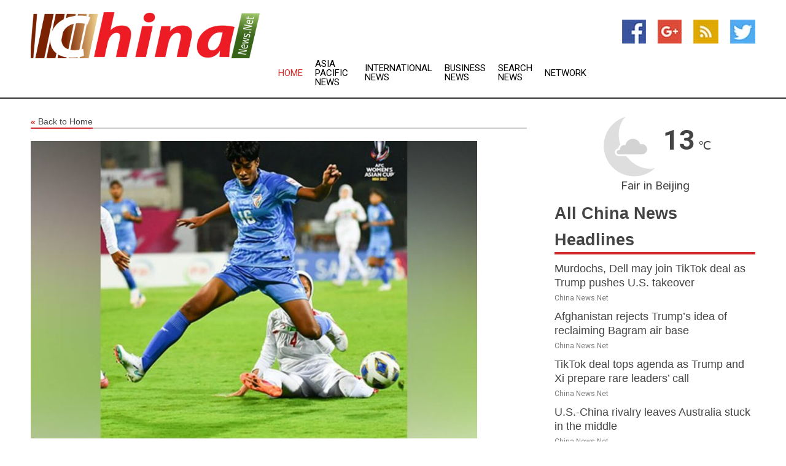

--- FILE ---
content_type: text/html; charset=utf-8
request_url: https://www.chinanews.net/news/272216407/afc-women-asia-cup-india-held-by-gritty-iran
body_size: 13420
content:
<!doctype html>
<html lang="en">
<head>
    <meta name="Powered By" content="Kreatio Platform" />
  <link rel="canonical" href="https://www.chinanews.net/news/272216407/afc-women-asia-cup-india-held-by-gritty-iran"/>
  <meta charset="utf-8"/>
  <meta http-equiv="X-UA-Compatible" content="IE=edge"/>
  <meta name="viewport" content="width=device-width, initial-scale=1, maximum-scale=1, user-scalable=no"/>
    <title>AFC Women's Asia Cup: India held by gritty Iran</title>
  <meta name="title" content="AFC Women's Asia Cup: India held by gritty Iran">
  <meta name="description" content="Iran held India to a 0-0 draw in their AFC Women Asian Cup India 2022 Group A clash at the DY Patil Stadium on Thursday."/>
  <meta name="keywords" content="Beijing News, india had, denied, ball into, kalyan, cross, women, first, but the, delightful cross"/>
  <meta name="news_keywords" content="china, news, headlines, country, peoples daily, daily, chinese, inside, sports, government, online, tourism, air china, shandong airlines, map of china, newspapers" />
  <meta name="robots" content="index, follow" />
  <meta name="revisit-after" content="1 Day" />
  <meta property="og:title" content="AFC Women's Asia Cup: India held by gritty Iran" />
  <meta property="og:site_name" content="China News" />
  <meta property="og:url" content="https://www.chinanews.net/news/272216407/afc-women-asia-cup-india-held-by-gritty-iran" />
  <meta property="og:description" content="Iran held India to a 0-0 draw in their AFC Women Asian Cup India 2022 Group A clash at the DY Patil Stadium on Thursday."/>
  <meta property="og:image" content="https://image.chitra.live/api/v1/wps/5eef671/69ae5769-0fb2-4cc1-bb5c-378372d6c9ac/0/ani1642702353-600x315.jpg" />
  <meta property="og:type" content="article" />
  <meta property="og:locale" content="en_US" />
  <meta name="twitter:card" content="summary_large_image" />
  <meta name="twitter:site" content="@China News" />
  <meta name="twitter:title" content="AFC Women's Asia Cup: India held by gritty Iran" />
  <meta name="twitter:description" content="Iran held India to a 0-0 draw in their AFC Women Asian Cup India 2022 Group A clash at the DY Patil Stadium on Thursday."/>
  <meta name="twitter:image" content="https://image.chitra.live/api/v1/wps/5eef671/69ae5769-0fb2-4cc1-bb5c-378372d6c9ac/0/ani1642702353-600x315.jpg" />

  <link rel="shortcut icon" href="https://assets.kreatio.net/web/newsnet/favicons/favicon.ico"/>
  <link rel="stylesheet" type="text/css" href="https://assets.kreatio.net/web/newsnet/css/foundation.min.css">
  <link rel="stylesheet" type="text/css" href="https://assets.kreatio.net/web/newsnet/css/red_style.css">
  <link rel="stylesheet" type="text/css" href="https://cdnjs.cloudflare.com/ajax/libs/font-awesome/4.6.3//css/font-awesome.css">
  <script src="https://assets.kreatio.net/web/newsnet/js/app.js"></script>
  <link rel="stylesheet" href="https://cdnjs.cloudflare.com/ajax/libs/tinymce/6.8.2/skins/ui/oxide/skin.min.css">
  <script async src='https://securepubads.g.doubleclick.net/tag/js/gpt.js'></script>
  <script src='https://www.google.com/recaptcha/api.js'></script>
  <script>window.googletag = window.googletag || {cmd: []};
  googletag.cmd.push(function () {
      googletag.defineSlot('/21806386006/Bigpond_TOP/uaenews.net', [[970, 250], [728, 90], [970, 90]], 'div-gpt-ad-3852326-1')
          .addService(googletag.pubads());
      googletag.defineSlot('/21806386006/Bigpond_TOP/uaenews.net', [[300, 250], [300, 600], [160, 600], [120, 600], [320, 50]], 'div-gpt-ad-3852326-2')
          .addService(googletag.pubads());
      googletag.defineOutOfPageSlot('/21806386006/Bigpond_TOP/uaenews.net', 'div-gpt-ad-3852326-3')
          .addService(googletag.pubads());
      googletag.defineSlot('/21806386006/Bigpond_TOP/uaenews.net', [[1, 1]], 'div-gpt-ad-3852326-4')
          .addService(googletag.pubads());

      googletag.pubads().enableSingleRequest();
      googletag.pubads().collapseEmptyDivs();
      googletag.pubads().setCentering(true);
      googletag.enableServices();
  });</script>
  <script async src="https://paht.tech/c/uaenews.net.js"></script>

  <script type="text/javascript">
      window._mNHandle = window._mNHandle || {};
      window._mNHandle.queue = window._mNHandle.queue || [];
      medianet_versionId = "3121199";
  </script>
    <!-- taboola-->
    <script type="text/javascript">
        window._taboola = window._taboola || [];
        _taboola.push({article: 'auto'});
        !function (e, f, u, i) {
            if (!document.getElementById(i)) {
                e.async = 1;
                e.src = u;
                e.id = i;
                f.parentNode.insertBefore(e, f);
            }
        }(document.createElement('script'),
            document.getElementsByTagName('script')[0],
            '//cdn.taboola.com/libtrc/newsnet-network/loader.js',
            'tb_loader_script');
        if (window.performance && typeof window.performance.mark == 'function') {
            window.performance.mark('tbl_ic');
        }
    </script>
    <!--taboola-->
  <style>
      .tox .tox-statusbar {
          display: none !important;
      }
      .red{
          color: red;
      }
      .text h1,
      .text h2,
      .text h3,
      .text h4,
      .text h5,
      .text h6{
          font-size: 24px !important;
          font-weight: 700 !important;
      }
  </style>
</head>
<body>
<!-- header -->
  <!-- Component :: Main-Header--> 
<div class="row expanded header">
  <div class="large-4 columns logo hide-for-small-only">
    <a href="/"><img src="https://assets.kreatio.net/nn_logos/china-news.png" alt="China News"></a></div>

  <div class="large-6 columns navigation">
    <div class="title-bar show-for-small-only"
         data-responsive-toggle="navigation-menu" data-hide-for="medium">
      <button class="menu-icon" type="button" data-toggle></button>
      <div class="title-bar-title" style="margin: 0 20px;">
        <a href="/"><img width="200px" src="https://assets.kreatio.net/nn_logos/china-news.png"></a>
      </div>
    </div>
    <div class="top-bar" id="navigation-menu">
      <div class="top-bar-left">
        <ul class="dropdown menu" data-dropdown-menu>
          <li class="active"><a href="/">Home</a></li>
            <li>
              <a href="/category/asia-pacific-news">Asia Pacific
                News</a>
            </li>
            <li>
              <a href="/category/breaking-international-news">International
                News</a>
            </li>
            <li>
              <a href="/category/breaking-business-news">Business
                News</a>
            </li>
          <li><a href="/archive">Search News</a></li>
          <li><a href="http://www.themainstreammedia.com/">Network</a></li>
        </ul>
      </div>
    </div>
  </div>

  <div class="large-2 columns socail_icon hide-for-small-only">
    <ul class="menu float-right">
      <li><a href="http://www.facebook.com/pages/China-News/114750261922882" target="_blank"><img
        src="https://assets.kreatio.net/web/newsnet/images/facebook.jpg"
        alt="facebook"></a></li>
      <li><a href="https://plus.google.com/109476659167282702082" target="_blank"><img
        src="https://assets.kreatio.net/web/newsnet/images/google_pls.jpg"
        alt="google"></a></li>
      <li><a href="https://feeds.chinanews.net/rss/9366300fc9319e9b" target="_blank"><img
        src="https://assets.kreatio.net/web/newsnet/images/rss_feed.jpg"
        alt="rss"></a></li>
      <li><a href="https://twitter.com/ChinaNewsNet" target="_blank"><img
        src="https://assets.kreatio.net/web/newsnet/images/twitter.jpg"
        alt="twitter"></a></li>
    </ul>
      <!-- Component :: Header-Date--> 
<div class="remote_component" id = 587f77c1-772e-d205-d833-e133cfdf98e0></div>


  </div>
</div>


<!-- End of header -->

<!-- Ads -->
<div class="row expanded ad_temp">

  <!-- Ad 728x90 (TOP) -->
  <div
    class="large-12 medium-12 columns text-left top_add hide-for-small-only">

    <center>
      <div id='div-gpt-ad-3852326-1'>
        <script>
            googletag.cmd.push(function () {
                googletag.display('div-gpt-ad-3852326-1');
            });
        </script>
      </div>
    </center>

  </div>
  <!-- End of ad -->

</div>
<!-- End of ads -->


<div class="row expanded content">
  <div class="large-9 medium-8 columns left_content">
    <div class="row expanded breadcrum">
      <div class="large-12 medium-12 columns">
        <h4>
          <span><a href="/"><i>«</i>Back to Home</a></span>
        </h4>
      </div>
    </div>
    <div class="row expanded single_news">
  <div class="large-12 columns">
    <div class="article_image">
        <img src="https://image.chitra.live/api/v1/wps/c547530/69ae5769-0fb2-4cc1-bb5c-378372d6c9ac/0/ani1642702353-1156x770.jpg" alt="AFC Women&#39;s Asia Cup: India held by gritty Iran" width="100%">
    </div>
    <div class="title_text">
      <h2>
        <a href="#">AFC Women&#39;s Asia Cup: India held by gritty Iran</a>
      </h2>
      <p>ANI
        <br>20 Jan 2022, 23:33 GMT+
          </p>
    </div>
    <div class="detail_text">
      <div class="text">
            <p>Mumbai (Maharashtra) [India], January 20 (ANI): Iran held India to a 0-0 draw in their AFC Women's Asian Cup India 2022 Group A clash at the DY Patil Stadium on Thursday.</p><p>India had the better chances but determined defending by Iran kept the hosts at bay as both teams now set their sights on their next ties.</p><p>Iran, making their first AFC Women's Asian Cup appearance, found themselves on the backfoot as India started aggressively with their attacks coming from the flanks.</p><p>India had their first attempt on goal in the second minute as Nongmaithem Ratanbala Devi's run down the left caught Iran by surprise but the midfielder's effort was easily cleared by goalkeeper Zohreh Koudaei.</p><p>Iran found itself under pressure again two minutes later when India's Manisha Kalyan sent a delightful cross to Pyari Xaxa who, however, sent her header wide.</p><p>With India controlling the pace of the game, Maryam Irandoost's side saw very little of the ball but they could have taken the lead against the run of play in the 12th minute from a set-piece.</p><p>Samaneh Chahkandi sent a delightful ball into the area for Negin Zandi, whose looping header beat India goalkeeper Aditi Chauhan, only to bounce off the crossbar.</p><p>India, however, continued to dominate but the South Asians missed several chances with Indumathi Kathiresan and Kalyan firing their efforts over the bar as the score remained 0-0 going into the break.</p><p>India continued to dictate the pace of the game after the restart with Kalyan Iran's main tormentor when she sent a clever pass to Kathiresan who at full stretch missed the target by mere inches.</p><p>Thomas Dennerby's side almost broke the deadlock just after the hour mark when Kathiresan made a darting run down the left after linking up well with Xaxa but her effort was undone when she slammed the ball into the side netting from close range.</p><p>Koudaei had to be on her toes a minute later when she denied Kathiresan from inside the box as Iran continued to hold out.</p><p>India were denied what looked like a sure goal in the 77th minute when substitute Manisha Panna sent a delightful cross to Dangmei Grace, whose header from close-range was denied by a one-handed save by Koudaei.</p>Dennerby's India will be aiming for their first win when they face Chinese Taipei on Sunday, while Iran will face eight-time champions China. (ANI)
        <p></p>
      </div>
    </div>
  </div>
  <div class="large-12 medium-12 columns share_icon">
    <h3>
      <span><a href="#">Share article:</a></span>
    </h3>
    <div class="sharethis-inline-share-buttons"></div>
  </div>
  <div class="large-12 medium-12 columns hide-for-small-only">
    <div class="detail_text">
      <div id="contentad338226"></div>
      <script type="text/javascript">
          (function (d) {
              var params =
                  {
                      id: "d5a9be96-e246-4ac5-9d21-4b034439109c",
                      d: "ZGVsaGluZXdzLm5ldA==",
                      wid: "338226",
                      cb: (new Date()).getTime()
                  };

              var qs = [];
              for (var key in params) qs.push(key + '=' + encodeURIComponent(params[key]));
              var s = d.createElement('script');
              s.type = 'text/javascript';
              s.async = true;
              var p = 'https:' == document.location.protocol ? 'https' : 'http';
              s.src = p + "://api.content-ad.net/Scripts/widget2.aspx?" + qs.join('&');
              d.getElementById("contentad338226").appendChild(s);
          })(document);
      </script>
    </div>
  </div>
</div>

    <div class="column row collapse show-for-small-only">
      <div class="large-12 medium-12 columns">

        <div id='div-gpt-ad-3852326-2'>
          <script>
              googletag.cmd.push(function() {
                  googletag.display('div-gpt-ad-3852326-2');
              });
          </script>
        </div>

      </div>
    </div>
    <!-- Ad 600x250 -->
    <div class="row column collapse">
      <div class="large-12 medium-12 columns">

        <div id="318873353">
          <script type="text/javascript">
              try {
                  window._mNHandle.queue.push(function (){
                      window._mNDetails.loadTag("318873353", "600x250", "318873353");
                  });
              }
              catch (error) {}
          </script>
        </div>

      </div>
    </div>
    <!-- End of ad -->
    <!-- Taboola -->
    <div class="row column collapse">
  <div class="large-12 medium-12 columns">

    <div id="taboola-below-article-thumbnails"></div>
    <script type="text/javascript">
        window._taboola = window._taboola || [];
        _taboola.push({
            mode: 'alternating-thumbnails-a',
            container: 'taboola-below-article-thumbnails',
            placement: 'Below Article Thumbnails',
            target_type: 'mix'
        });
    </script>

  </div>
</div>

    <!-- Taboola -->
    <div class="row expanded moreus_news" ng-controller="MoreCtrl">
  <div class="large-12 medium-12 columns">
    <h3><span>More China News</span></h3>
    <a href="/category/china-news" class="access_more">Access More</a>
  </div>
    <div class="large-6 columns">
        <div class="media-object">
          <div class="media-object-section">
            <a href="/news/278594495/murdochs-dell-may-join-tiktok-deal-as-trump-pushes-u-s-takeover">
              <img src="https://image.chitra.live/api/v1/wps/3f54e21/1686e428-12a1-4243-8620-f2d79051a642/1/1-TikTok-200x200.jpg" width="153px">
            </a>
          </div>
          <div class="media-object-section">
            <h5><a title="" href="/news/278594495/murdochs-dell-may-join-tiktok-deal-as-trump-pushes-u-s-takeover">Murdochs, Dell may join TikTok deal as Trump pushes U.S. takeover</a>
</h5>
            <p class="date">China News.Net</p>
          </div>
        </div>
        <div class="media-object">
          <div class="media-object-section">
            <a href="/news/278589150/afghanistan-rejects-trump-s-idea-of-reclaiming-bagram-air-base">
              <img src="https://image.chitra.live/api/v1/wps/b995783/c3a35fa6-a7cd-44dc-a58e-e26046fb41c1/1/8-Bagram-200x200.jpg" width="153px">
            </a>
          </div>
          <div class="media-object-section">
            <h5><a title="" href="/news/278589150/afghanistan-rejects-trump-s-idea-of-reclaiming-bagram-air-base">Afghanistan rejects Trump’s idea of reclaiming Bagram air base</a>
</h5>
            <p class="date">China News.Net</p>
          </div>
        </div>
        <div class="media-object">
          <div class="media-object-section">
            <a href="/news/278589100/tiktok-deal-tops-agenda-as-trump-and-xi-prepare-rare-leaders-call">
              <img src="https://image.chitra.live/api/v1/wps/70460df/615d9715-850c-4ecb-91f7-24966a65df50/2/Donald-Trump-and-Xi-Jinping-meets-at-2018-G20-Summit-1-200x200.jpg" width="153px">
            </a>
          </div>
          <div class="media-object-section">
            <h5><a title="" href="/news/278589100/tiktok-deal-tops-agenda-as-trump-and-xi-prepare-rare-leaders-call">TikTok deal tops agenda as Trump and Xi prepare rare leaders’ call</a>
</h5>
            <p class="date">China News.Net</p>
          </div>
        </div>
        <div class="media-object">
          <div class="media-object-section">
            <a href="/news/278588145/u-s-china-rivalry-leaves-australia-stuck-in-the-middle">
              <img src="https://image.chitra.live/api/v1/wps/677fbd0/744a589d-911b-4e1a-bd45-dfa97095a748/1/Albanese-Xi-China-X-200x200.jpeg" width="153px">
            </a>
          </div>
          <div class="media-object-section">
            <h5><a title="" href="/news/278588145/u-s-china-rivalry-leaves-australia-stuck-in-the-middle">U.S.-China rivalry leaves Australia stuck in the middle </a>
</h5>
            <p class="date">China News.Net</p>
          </div>
        </div>
        <div class="media-object">
          <div class="media-object-section">
            <a href="/news/278586795/new-marine-reserve-adds-tension-to-philippines-china-standoff">
              <img src="https://image.chitra.live/api/v1/wps/88f620f/663d9a1e-4256-4a5a-b43f-412e2c57b8f3/1/8-Coral-reefs-200x200.jpg" width="153px">
            </a>
          </div>
          <div class="media-object-section">
            <h5><a title="" href="/news/278586795/new-marine-reserve-adds-tension-to-philippines-china-standoff">New marine reserve adds tension to Philippines-China standoff</a>
</h5>
            <p class="date">China News.Net</p>
          </div>
        </div>
        <div class="media-object">
          <div class="media-object-section">
            <a href="/news/278584108/nissan-to-streamline-design-network-close-u-s-and-brazil-studios">
              <img src="https://image.chitra.live/api/v1/wps/9302cde/351b195e-2245-4704-a3b0-6876eaa8882d/1/Nissan-2-1-200x200.jpg" width="153px">
            </a>
          </div>
          <div class="media-object-section">
            <h5><a title="" href="/news/278584108/nissan-to-streamline-design-network-close-u-s-and-brazil-studios">Nissan to streamline design network, close U.S. and Brazil studios</a>
</h5>
            <p class="date">China News.Net</p>
          </div>
        </div>
        <div class="media-object">
          <div class="media-object-section">
            <a href="/news/278597414/china-beijing-culture-forum-sino-french-audiovisual-dialogue-salon-cn">
              <img src="https://image.chitra.live/api/v1/wps/aa11453/8e78ad37-4015-4ba3-b7e8-1994bdd1fac4/0/XxjpbeE000466-20250924-PEPFN0A001-200x200.jpg" width="153px">
            </a>
          </div>
          <div class="media-object-section">
            <h5><a title="" href="/news/278597414/china-beijing-culture-forum-sino-french-audiovisual-dialogue-salon-cn">CHINA-BEIJING CULTURE FORUM-SINO-FRENCH AUDIOVISUAL DIALOGUE SALON (CN)</a>
</h5>
            <p class="date">China News.Net</p>
          </div>
        </div>
        <div class="media-object">
          <div class="media-object-section">
            <a href="/news/278597413/china-beijing-culture-forum-juliette-binoche-in-i-in-motion-screening-cn">
              <img src="https://image.chitra.live/api/v1/wps/fdeee2b/3feee074-bcb3-40bf-ab44-3f30003e0add/0/XxjpbeE000462-20250924-PEPFN0A001-200x200.jpg" width="153px">
            </a>
          </div>
          <div class="media-object-section">
            <h5><a title="" href="/news/278597413/china-beijing-culture-forum-juliette-binoche-in-i-in-motion-screening-cn">CHINA-BEIJING CULTURE FORUM-JULIETTE BINOCHE-IN-I IN MOTION-SCREENING (CN)</a>
</h5>
            <p class="date">China News.Net</p>
          </div>
        </div>
        <div class="media-object">
          <div class="media-object-section">
            <a href="/news/278597374/update-shenzhou-20-crew-set-for-fourth-round-of-extravehicular-activities">
              <img src="https://image.chitra.live/api/v1/wps/5b554f7/2a60653a-b8f7-4846-a091-8b54e2ef856e/0/XxjwshE000047-20250924-CBMFN0A001-200x200.jpg" width="153px">
            </a>
          </div>
          <div class="media-object-section">
            <h5><a title="" href="/news/278597374/update-shenzhou-20-crew-set-for-fourth-round-of-extravehicular-activities">Update: Shenzhou-20 crew set for fourth round of extravehicular activities</a>
</h5>
            <p class="date">China News.Net</p>
          </div>
        </div>
        <div class="media-object">
          <div class="media-object-section">
            <a href="/news/278597372/china-ready-to-work-with-austria-for-better-global-governance-premier">
              <img src="https://image.chitra.live/api/v1/wps/2a02fde/b4d4c564-4f89-4233-92cd-5bec55fde39b/0/XxjidwE000035-20250924-CBMFN0A001-200x200.jpg" width="153px">
            </a>
          </div>
          <div class="media-object-section">
            <h5><a title="" href="/news/278597372/china-ready-to-work-with-austria-for-better-global-governance-premier">China ready to work with Austria for better global governance -- premier</a>
</h5>
            <p class="date">China News.Net</p>
          </div>
        </div>
        <div class="media-object">
          <div class="media-object-section">
            <a href="/news/278597371/chinese-premier-says-willing-to-work-with-canada-to-improve-ties">
              <img src="https://image.chitra.live/api/v1/wps/f4e4746/5bffb1f3-ce58-4c31-9888-4866a48f6773/0/XxjidwE000034-20250924-CBMFN0A001-200x200.jpg" width="153px">
            </a>
          </div>
          <div class="media-object-section">
            <h5><a title="" href="/news/278597371/chinese-premier-says-willing-to-work-with-canada-to-improve-ties">Chinese premier says willing to work with Canada to improve ties</a>
</h5>
            <p class="date">China News.Net</p>
          </div>
        </div>
    </div>
    <div class="large-6 columns">
        <div class="media-object">
          <div class="media-object-section">
            <a href="/news/278597370/china-ready-to-work-with-all-parties-to-implement-global-development-initiative-says-premier">
              <img src="https://image.chitra.live/api/v1/wps/54045a9/1e604f51-4897-4f43-ae9a-15421ee25944/0/XxjidwE000033-20250924-CBMFN0A001-200x200.jpg" width="153px">
            </a>
          </div>
          <div class="media-object-section">
            <h5><a title="" href="/news/278597370/china-ready-to-work-with-all-parties-to-implement-global-development-initiative-says-premier">China ready to work with all parties to implement Global Development Initiative, says premier</a>
</h5>
            <p class="date">China News.Net</p>
          </div>
        </div>
        <div class="media-object">
          <div class="media-object-section">
            <a href="/news/278597333/gloria-gangte-appointed-as-next-ambassador-of-india-to-norway">
              <img src="https://image.chitra.live/api/v1/wps/01a2f92/ed6dfd1e-1565-4101-9fb1-973a27444ee7/0/ANI-20250924085706-200x200.jpg" width="153px">
            </a>
          </div>
          <div class="media-object-section">
            <h5><a title="" href="/news/278597333/gloria-gangte-appointed-as-next-ambassador-of-india-to-norway">Gloria Gangte appointed as next Ambassador of India to Norway</a>
</h5>
            <p class="date">China News.Net</p>
          </div>
        </div>
        <div class="media-object">
          <div class="media-object-section">
            <a href="/news/278597332/manipur-accused-in-september-19-ambush-on-assam-rifles-apprehended">
              <img src="https://image.chitra.live/api/v1/wps/bd451c5/e51c9804-507c-4eb1-9044-c52c47c0d1d8/0/ANI-20250924085417-200x200.jpg" width="153px">
            </a>
          </div>
          <div class="media-object-section">
            <h5><a title="" href="/news/278597332/manipur-accused-in-september-19-ambush-on-assam-rifles-apprehended">Manipur: Accused in September 19 ambush on Assam Rifles apprehended</a>
</h5>
            <p class="date">China News.Net</p>
          </div>
        </div>
        <div class="media-object">
          <div class="media-object-section">
            <a href="/news/278597316/economic-situation-in-country-most-worrying-bhupesh-baghel-slams-centre">
              <img src="https://image.chitra.live/api/v1/wps/d64229f/62e7168d-d0d9-44d2-8e4c-071d26871fb6/0/ANI-20250924082231-200x200.jpg" width="153px">
            </a>
          </div>
          <div class="media-object-section">
            <h5><a title="" href="/news/278597316/economic-situation-in-country-most-worrying-bhupesh-baghel-slams-centre">&quot;Economic situation in country most worrying&quot;: Bhupesh Baghel slams Centre</a>
</h5>
            <p class="date">China News.Net</p>
          </div>
        </div>
        <div class="media-object">
          <div class="media-object-section">
            <a href="/news/278597312/a-million-dollar-fiasco-nato-fires-sidewinders-at-2000-drones">
              <img src="https://image.chitra.live/api/v1/wps/e7af148/e996422a-1444-49af-918f-e3d378c8ebeb/0/NDJiMGE0ZmMtODI-200x200.jpg" width="153px">
            </a>
          </div>
          <div class="media-object-section">
            <h5><a title="" href="/news/278597312/a-million-dollar-fiasco-nato-fires-sidewinders-at-2000-drones">A million-dollar fiasco: NATO fires Sidewinders at $2,000 drones</a>
</h5>
            <p class="date">China News.Net</p>
          </div>
        </div>
        <div class="media-object">
          <div class="media-object-section">
            <a href="/news/278597222/zelensky-claims-india-is-mostly-on-ukraines-side">
              <img src="https://image.chitra.live/api/v1/wps/369640f/7ef081d8-cac5-4026-a6f3-fc6e5b91ba88/0/ZmViMDQwY2EtZmJ-200x200.jpg" width="153px">
            </a>
          </div>
          <div class="media-object-section">
            <h5><a title="" href="/news/278597222/zelensky-claims-india-is-mostly-on-ukraines-side">Zelensky claims India is mostly on Ukraines side</a>
</h5>
            <p class="date">China News.Net</p>
          </div>
        </div>
        <div class="media-object">
          <div class="media-object-section">
            <a href="/news/278597198/conspiracy-being-hatched-to-cut-votes-of-millions-of-people-kharge-at-cwc-meeting">
              <img src="https://image.chitra.live/api/v1/wps/c57f5a1/d4764954-ea30-4c8f-a4b6-760b5c21ec5a/0/ANI-20250924071115-200x200.jpg" width="153px">
            </a>
          </div>
          <div class="media-object-section">
            <h5><a title="" href="/news/278597198/conspiracy-being-hatched-to-cut-votes-of-millions-of-people-kharge-at-cwc-meeting">Conspiracy being hatched to cut votes of millions of people: Kharge at CWC meeting</a>
</h5>
            <p class="date">China News.Net</p>
          </div>
        </div>
        <div class="media-object">
          <div class="media-object-section">
            <a href="/news/278597136/smart-agritech-machinery-drives-china-push-toward-modern-agriculture">
              <img src="https://image.chitra.live/api/v1/wps/8053c08/03ec4c85-e4fc-48ac-8d3b-b5fc56e2b1c2/0/XxjwshE000031-20250924-CBMFN0A001-200x200.jpg" width="153px">
            </a>
          </div>
          <div class="media-object-section">
            <h5><a title="" href="/news/278597136/smart-agritech-machinery-drives-china-push-toward-modern-agriculture">Smart agritech machinery drives China&#39;s push toward modern agriculture</a>
</h5>
            <p class="date">China News.Net</p>
          </div>
        </div>
        <div class="media-object">
          <div class="media-object-section">
            <a href="/news/278597134/update-xi-visits-exhibition-marking-70th-founding-anniversary-of-xinjiang-uygur-autonomous-region">
              <img src="https://image.chitra.live/api/v1/wps/7f0439e/89a9b352-7dc4-4838-be82-5cf5b267a982/0/XxjwshE000026-20250924-CBMFN0A001-200x200.jpg" width="153px">
            </a>
          </div>
          <div class="media-object-section">
            <h5><a title="" href="/news/278597134/update-xi-visits-exhibition-marking-70th-founding-anniversary-of-xinjiang-uygur-autonomous-region">Update: Xi visits exhibition marking 70th founding anniversary of Xinjiang Uygur Autonomous Region</a>
</h5>
            <p class="date">China News.Net</p>
          </div>
        </div>
        <div class="media-object">
          <div class="media-object-section">
            <a href="/news/278597132/switzerland-geneva-mid-autumn-festival-gala">
              <img src="https://image.chitra.live/api/v1/wps/7e1bdb4/e8383fe6-18de-4768-b34e-1c58d67c9ef8/0/XxjpbeE000274-20250924-PEPFN0A001-200x200.jpg" width="153px">
            </a>
          </div>
          <div class="media-object-section">
            <h5><a title="" href="/news/278597132/switzerland-geneva-mid-autumn-festival-gala">SWITZERLAND-GENEVA-MID-AUTUMN FESTIVAL GALA</a>
</h5>
            <p class="date">China News.Net</p>
          </div>
        </div>
    </div>
</div>

    <div class="column row collapse show-for-small-only">
      <div class="large-12 medium-12 columns">

        <div id='div-gpt-ad-3852326-2'>
          <script>
              googletag.cmd.push(function() {
                  googletag.display('div-gpt-ad-3852326-2');
              });
          </script>
        </div>

      </div>
    </div>
    <div class="row expanded">
      <div class="large-12 medium-12 columns">
        <div class="row expanded signupnws">
          <div class="large-6 columns">
            <h2>Sign up for China News</h2>
            <p>a daily newsletter full of things to discuss over
              drinks.and the great thing is that it's on the house!</p>
          </div>
          <div class="large-6 columns">
            <form
              action="https://subscription.themainstreammedia.com/?p=subscribe"
              method="post">
              <input type="text" name="email" placeholder="Your email address"
                     required>
              <button type="submit" class="button">Submit</button>
            </form>
          </div>
        </div>
      </div>
    </div>
    <div class="row expanded single_news">
      <div
        class="large-12 medium-12 columns text-center hide-for-small-only">
        <div class="detail_text"></div>
      </div>
    </div>
  </div>
  <!-- Side bar -->
    <div class="large-3 medium-4 columns right_sidebar">
    <!-- weather -->
      <!-- Component :: Weather-Block--> 
<div class="remote_component" id = 9690c96f-dc4b-9209-9a32-98af0c17491b></div>


    <!-- End of weather -->

    <!-- All headlines -->
    <div class="row column headline">
  <div class="large-12 medium-12 columns">
    <h3>
      <span><a href="/category/china-news">All China News Headlines</a></span>
    </h3>
    <div class="outer_head">
        <div class="single_head">
          <h6>
            <a title="" href="/news/278594495/murdochs-dell-may-join-tiktok-deal-as-trump-pushes-u-s-takeover">Murdochs, Dell may join TikTok deal as Trump pushes U.S. takeover</a>

          </h6>
          <p class="date">China News.Net</p>
        </div>
        <div class="single_head">
          <h6>
            <a title="" href="/news/278589150/afghanistan-rejects-trump-s-idea-of-reclaiming-bagram-air-base">Afghanistan rejects Trump’s idea of reclaiming Bagram air base</a>

          </h6>
          <p class="date">China News.Net</p>
        </div>
        <div class="single_head">
          <h6>
            <a title="" href="/news/278589100/tiktok-deal-tops-agenda-as-trump-and-xi-prepare-rare-leaders-call">TikTok deal tops agenda as Trump and Xi prepare rare leaders’ call</a>

          </h6>
          <p class="date">China News.Net</p>
        </div>
        <div class="single_head">
          <h6>
            <a title="" href="/news/278588145/u-s-china-rivalry-leaves-australia-stuck-in-the-middle">U.S.-China rivalry leaves Australia stuck in the middle </a>

          </h6>
          <p class="date">China News.Net</p>
        </div>
        <div class="single_head">
          <h6>
            <a title="" href="/news/278586795/new-marine-reserve-adds-tension-to-philippines-china-standoff">New marine reserve adds tension to Philippines-China standoff</a>

          </h6>
          <p class="date">China News.Net</p>
        </div>
        <div class="single_head">
          <h6>
            <a title="" href="/news/278584108/nissan-to-streamline-design-network-close-u-s-and-brazil-studios">Nissan to streamline design network, close U.S. and Brazil studios</a>

          </h6>
          <p class="date">China News.Net</p>
        </div>
        <div class="single_head">
          <h6>
            <a title="" href="/news/278597414/china-beijing-culture-forum-sino-french-audiovisual-dialogue-salon-cn">CHINA-BEIJING CULTURE FORUM-SINO-FRENCH AUDIOVISUAL DIALOGUE SALON (CN)</a>

          </h6>
          <p class="date">China News.Net</p>
        </div>
        <div class="single_head">
          <h6>
            <a title="" href="/news/278597413/china-beijing-culture-forum-juliette-binoche-in-i-in-motion-screening-cn">CHINA-BEIJING CULTURE FORUM-JULIETTE BINOCHE-IN-I IN MOTION-SCREENING (CN)</a>

          </h6>
          <p class="date">China News.Net</p>
        </div>
        <div class="single_head">
          <h6>
            <a title="" href="/news/278597374/update-shenzhou-20-crew-set-for-fourth-round-of-extravehicular-activities">Update: Shenzhou-20 crew set for fourth round of extravehicular activities</a>

          </h6>
          <p class="date">China News.Net</p>
        </div>
        <div class="single_head">
          <h6>
            <a title="" href="/news/278597372/china-ready-to-work-with-austria-for-better-global-governance-premier">China ready to work with Austria for better global governance -- premier</a>

          </h6>
          <p class="date">China News.Net</p>
        </div>
        <div class="single_head">
          <h6>
            <a title="" href="/news/278597371/chinese-premier-says-willing-to-work-with-canada-to-improve-ties">Chinese premier says willing to work with Canada to improve ties</a>

          </h6>
          <p class="date">China News.Net</p>
        </div>
        <div class="single_head">
          <h6>
            <a title="" href="/news/278597370/china-ready-to-work-with-all-parties-to-implement-global-development-initiative-says-premier">China ready to work with all parties to implement Global Development Initiative, says premier</a>

          </h6>
          <p class="date">China News.Net</p>
        </div>
        <div class="single_head">
          <h6>
            <a title="" href="/news/278597333/gloria-gangte-appointed-as-next-ambassador-of-india-to-norway">Gloria Gangte appointed as next Ambassador of India to Norway</a>

          </h6>
          <p class="date">China News.Net</p>
        </div>
        <div class="single_head">
          <h6>
            <a title="" href="/news/278597332/manipur-accused-in-september-19-ambush-on-assam-rifles-apprehended">Manipur: Accused in September 19 ambush on Assam Rifles apprehended</a>

          </h6>
          <p class="date">China News.Net</p>
        </div>
        <div class="single_head">
          <h6>
            <a title="" href="/news/278597316/economic-situation-in-country-most-worrying-bhupesh-baghel-slams-centre">&quot;Economic situation in country most worrying&quot;: Bhupesh Baghel slams Centre</a>

          </h6>
          <p class="date">China News.Net</p>
        </div>
        <div class="single_head">
          <h6>
            <a title="" href="/news/278597312/a-million-dollar-fiasco-nato-fires-sidewinders-at-2000-drones">A million-dollar fiasco: NATO fires Sidewinders at $2,000 drones</a>

          </h6>
          <p class="date">China News.Net</p>
        </div>
        <div class="single_head">
          <h6>
            <a title="" href="/news/278597222/zelensky-claims-india-is-mostly-on-ukraines-side">Zelensky claims India is mostly on Ukraines side</a>

          </h6>
          <p class="date">China News.Net</p>
        </div>
        <div class="single_head">
          <h6>
            <a title="" href="/news/278597198/conspiracy-being-hatched-to-cut-votes-of-millions-of-people-kharge-at-cwc-meeting">Conspiracy being hatched to cut votes of millions of people: Kharge at CWC meeting</a>

          </h6>
          <p class="date">China News.Net</p>
        </div>
        <div class="single_head">
          <h6>
            <a title="" href="/news/278597136/smart-agritech-machinery-drives-china-push-toward-modern-agriculture">Smart agritech machinery drives China&#39;s push toward modern agriculture</a>

          </h6>
          <p class="date">China News.Net</p>
        </div>
        <div class="single_head">
          <h6>
            <a title="" href="/news/278597134/update-xi-visits-exhibition-marking-70th-founding-anniversary-of-xinjiang-uygur-autonomous-region">Update: Xi visits exhibition marking 70th founding anniversary of Xinjiang Uygur Autonomous Region</a>

          </h6>
          <p class="date">China News.Net</p>
        </div>
        <div class="single_head">
          <h6>
            <a title="" href="/news/278597132/switzerland-geneva-mid-autumn-festival-gala">SWITZERLAND-GENEVA-MID-AUTUMN FESTIVAL GALA</a>

          </h6>
          <p class="date">China News.Net</p>
        </div>
        <div class="single_head">
          <h6>
            <a title="" href="/news/278597131/china-shanghai-carbon-market-report-release-cn">CHINA-SHANGHAI-CARBON MARKET REPORT-RELEASE (CN)</a>

          </h6>
          <p class="date">China News.Net</p>
        </div>
        <div class="single_head">
          <h6>
            <a title="" href="/news/278597130/spotnewschina-hong-kong-typhoon-ragasa-top-alert-cn">(SpotNews)CHINA-HONG KONG-TYPHOON RAGASA-TOP ALERT (CN)</a>

          </h6>
          <p class="date">China News.Net</p>
        </div>
        <div class="single_head">
          <h6>
            <a title="" href="/news/278597072/spchina-beijing-tennis-china-open-womens-singles-first-round-cn">(SP)CHINA-BEIJING-TENNIS-CHINA OPEN-WOMEN&#39;S SINGLES-FIRST ROUND (CN)</a>

          </h6>
          <p class="date">China News.Net</p>
        </div>
        <div class="single_head">
          <h6>
            <a title="" href="/news/278597033/photo-flash-scio-holds-press-conference-on-china-achievements-in-emergency-management-reform-and-development-during-14th-five-year-plan-period">Photo Flash | SCIO holds press conference on China&#39;s achievements in emergency management reform and development during 14th Five-Year Plan period</a>

          </h6>
          <p class="date">China News.Net</p>
        </div>
        <div class="single_head">
          <h6>
            <a title="" href="/news/278597032/focus-scio-holds-press-conference-on-china-achievements-in-emergency-management-reform-and-development-during-14th-five-year-plan-period">FOCUS | SCIO holds press conference on China&#39;s achievements in emergency management reform and development during 14th Five-Year Plan period</a>

          </h6>
          <p class="date">China News.Net</p>
        </div>
        <div class="single_head">
          <h6>
            <a title="" href="/news/278597030/us-new-york-china-li-qiang-austrian-chancellor-meeting">U.S.-NEW YORK-CHINA-LI QIANG-AUSTRIAN CHANCELLOR-MEETING</a>

          </h6>
          <p class="date">China News.Net</p>
        </div>
        <div class="single_head">
          <h6>
            <a title="" href="/news/278597028/us-new-york-china-li-qiang-canadian-pm-meeting">U.S.-NEW YORK-CHINA-LI QIANG-CANADIAN PM-MEETING</a>

          </h6>
          <p class="date">China News.Net</p>
        </div>
        <div class="single_head">
          <h6>
            <a title="" href="/news/278596976/h1b-fee-hike-will-hit-us-startups-and-innovation-more-will-have-minimal-impact-on-india-it-sector-usispf-chief">H1B fee hike will hit US startups and innovation more, will have minimal impact on India&#39;s IT sector: USISPF Chief</a>

          </h6>
          <p class="date">China News.Net</p>
        </div>
        <div class="single_head">
          <h6>
            <a title="" href="/news/278596904/zelenskyy-says-india-mostly-with-ukraine-on-kyiv-conflict-with-russia">Zelenskyy says, India &quot;mostly&quot; with Ukraine on Kyiv&#39;s conflict with Russia</a>

          </h6>
          <p class="date">China News.Net</p>
        </div>
        <div class="single_head">
          <h6>
            <a title="" href="/news/278596841/un-global-development-initiative-high-level-meeting-li-qiang">UN-GLOBAL DEVELOPMENT INITIATIVE-HIGH-LEVEL-MEETING-LI QIANG</a>

          </h6>
          <p class="date">China News.Net</p>
        </div>
        <div class="single_head">
          <h6>
            <a title="" href="/news/278596787/austria-vienna-yangju-opera-performance">AUSTRIA-VIENNA-YANGJU OPERA-PERFORMANCE</a>

          </h6>
          <p class="date">China News.Net</p>
        </div>
        <div class="single_head">
          <h6>
            <a title="" href="/news/278596748/taiwan-detects-chinese-military-vessel-in-strait">Taiwan detects Chinese military vessel in strait</a>

          </h6>
          <p class="date">China News.Net</p>
        </div>
        <div class="single_head">
          <h6>
            <a title="" href="/news/278596705/eu-state-pledges-to-keep-buying-russian-energy">EU state pledges to keep buying Russian energy</a>

          </h6>
          <p class="date">China News.Net</p>
        </div>
        <div class="single_head">
          <h6>
            <a title="" href="/news/278596681/india-clear-on-its-stance-pm-modi-vocal-about-ending-russia-ukraine-conflict-dhruva-jaishankar">&quot;India clear on its stance; PM Modi vocal about ending Russia-Ukraine conflict&quot;: Dhruva Jaishankar</a>

          </h6>
          <p class="date">China News.Net</p>
        </div>
        <div class="single_head">
          <h6>
            <a title="" href="/news/278596674/china-beijing-2025-beijing-culture-forum-parallel-forums-cn">CHINA-BEIJING-2025 BEIJING CULTURE FORUM-PARALLEL FORUMS (CN)</a>

          </h6>
          <p class="date">China News.Net</p>
        </div>
        <div class="single_head">
          <h6>
            <a title="" href="/news/278596673/south-africa-johannesburg-china-trade-conference-fair-opening">SOUTH AFRICA-JOHANNESBURG-CHINA-TRADE CONFERENCE &amp; FAIR-OPENING</a>

          </h6>
          <p class="date">China News.Net</p>
        </div>
        <div class="single_head">
          <h6>
            <a title="" href="/news/278596672/hungary-budapest-civilization-lecture-series-china">HUNGARY-BUDAPEST-CIVILIZATION LECTURE SERIES-CHINA</a>

          </h6>
          <p class="date">China News.Net</p>
        </div>
        <div class="single_head">
          <h6>
            <a title="" href="/news/278596671/china-spicy-flavor-wins-over-myanmar-young-food-lovers">China&#39;s spicy flavor wins over Myanmar&#39;s young food lovers</a>

          </h6>
          <p class="date">China News.Net</p>
        </div>
        <div class="single_head">
          <h6>
            <a title="" href="/news/278596670/china-aid-brings-relief-to-quake-stricken-families-in-afghanistan">China&#39;s aid brings relief to quake-stricken families in Afghanistan</a>

          </h6>
          <p class="date">China News.Net</p>
        </div>
        <div class="single_head">
          <h6>
            <a title="" href="/news/278596630/families-find-relief-as-chinese-hospitals-roll-out-companion-free-hospital-care">Families find relief as Chinese hospitals roll out &quot;companion-free&quot; hospital care</a>

          </h6>
          <p class="date">China News.Net</p>
        </div>
        <div class="single_head">
          <h6>
            <a title="" href="/news/278596566/heforshe-alliance-rallies-men-and-boys-to-stop-online-misogyny">HeForShe Alliance rallies men and boys to stop online misogyny</a>

          </h6>
          <p class="date">China News.Net</p>
        </div>
        <div class="single_head">
          <h6>
            <a title="" href="/news/278596554/trump-calls-china-india-primary-funders-of-ukraine-war-over-russian-oil-purchases-at-unga">Trump calls China, India &#39;primary funders&#39; of Ukraine war over Russian oil purchases at UNGA</a>

          </h6>
          <p class="date">China News.Net</p>
        </div>
        <div class="single_head">
          <h6>
            <a title="" href="/news/278597017/trump-calls-china-and-india-primary-funders-of-ukraine-conflict">Trump calls China and India primary funders of Ukraine conflict</a>

          </h6>
          <p class="date">China News.Net</p>
        </div>
        <div class="single_head">
          <h6>
            <a title="" href="/news/278597021/trump-calls-china-and-india-primary-funders-of-ukraine-conflict">Trump calls China and India &#39;primary funders&#39; of Ukraine conflict</a>

          </h6>
          <p class="date">China News.Net</p>
        </div>
        <div class="single_head">
          <h6>
            <a title="" href="/news/278596506/trump-calls-china-india-primary-funders-of-ukraine-conflict">Trump calls China &amp; India primary funders of Ukraine conflict</a>

          </h6>
          <p class="date">China News.Net</p>
        </div>
        <div class="single_head">
          <h6>
            <a title="" href="/news/278596552/trump-calls-china-india-primary-funders-of-ukraine-conflict">Trump calls China &amp; India &#39;primary funders&#39; of Ukraine conflict</a>

          </h6>
          <p class="date">China News.Net</p>
        </div>
        <div class="single_head">
          <h6>
            <a title="" href="/news/278596303/russians-ramp-up-spending-on-foreign-holidays-data">Russians ramp up spending on foreign holidays  data</a>

          </h6>
          <p class="date">China News.Net</p>
        </div>
        <div class="single_head">
          <h6>
            <a title="" href="/news/278596239/xi-album-xi-urges-concerted-efforts-to-better-build-beautiful-xinjiang">Xi&#39;s Album | Xi urges concerted efforts to better build beautiful Xinjiang</a>

          </h6>
          <p class="date">China News.Net</p>
        </div>
        <div class="single_head">
          <h6>
            <a title="" href="/news/278596157/xi-album-xi-arrives-in-urumqi-for-celebrations-of-70th-founding-anniversary-of-xinjiang-uygur-autonomous-region">Xi&#39;s Album | Xi arrives in Urumqi for celebrations of 70th founding anniversary of Xinjiang Uygur Autonomous Region</a>

          </h6>
          <p class="date">China News.Net</p>
        </div>
    </div>
  </div>
</div>



    <!-- Ad 300x600 (A) -->
    <div class="row column ad_600">
      <div class="large-12 medium-12 columns hide-for-small-only">

        <script id="mNCC" language="javascript">
            medianet_width = "300";
            medianet_height = "600";
            medianet_crid = "393315316";
            medianet_versionId = "3111299";
        </script>
        <script src="//contextual.media.net/nmedianet.js?cid=8CUG1R34Q"></script>

      </div>
    </div>
    <!-- End of ad -->

    <!-- Related News -->
    <div class=" row column business_news">
  <div class="large-12 medium-12 columns">
    <h3>
      <span>Asia Pacific News</span>
    </h3>
      <div class="media-object">
        <div class="media-object-section">
          <a href="/news/278594495/murdochs-dell-may-join-tiktok-deal-as-trump-pushes-u-s-takeover"><img width="153px" src="https://image.chitra.live/api/v1/wps/3f54e21/1686e428-12a1-4243-8620-f2d79051a642/1/1-TikTok-200x200.jpg" alt="Murdochs, Dell may join TikTok deal as Trump pushes U.S. takeover"/></a>
        </div>
        <div class="media-object-section">
          <h6>
            <a title="" href="/news/278594495/murdochs-dell-may-join-tiktok-deal-as-trump-pushes-u-s-takeover">Murdochs, Dell may join TikTok deal as Trump pushes U.S. takeover</a>

          </h6>
          <p class="date">China News.Net</p>
        </div>
      </div>
      <div class="media-object">
        <div class="media-object-section">
          <a href="/news/278592237/amid-palestinian-statehood-furore-fiji-solidifies-ties-with-israel"><img width="153px" src="https://image.chitra.live/api/v1/wps/22b9d9a/0a0cdd35-12f9-48a5-8513-7f4a9b676fa5/2/Netanyahu-and-Rabuka-200x200.jpg" alt="Amid Palestinian statehood furore, Fiji solidifies ties with Israel"/></a>
        </div>
        <div class="media-object-section">
          <h6>
            <a title="" href="/news/278592237/amid-palestinian-statehood-furore-fiji-solidifies-ties-with-israel">Amid Palestinian statehood furore, Fiji solidifies ties with Israel</a>

          </h6>
          <p class="date">China News.Net</p>
        </div>
      </div>
      <div class="media-object">
        <div class="media-object-section">
          <a href="/news/278588145/u-s-china-rivalry-leaves-australia-stuck-in-the-middle"><img width="153px" src="https://image.chitra.live/api/v1/wps/677fbd0/744a589d-911b-4e1a-bd45-dfa97095a748/1/Albanese-Xi-China-X-200x200.jpeg" alt="U.S.-China rivalry leaves Australia stuck in the middle "/></a>
        </div>
        <div class="media-object-section">
          <h6>
            <a title="" href="/news/278588145/u-s-china-rivalry-leaves-australia-stuck-in-the-middle">U.S.-China rivalry leaves Australia stuck in the middle </a>

          </h6>
          <p class="date">China News.Net</p>
        </div>
      </div>
      <div class="media-object">
        <div class="media-object-section">
          <a href="/news/278586795/new-marine-reserve-adds-tension-to-philippines-china-standoff"><img width="153px" src="https://image.chitra.live/api/v1/wps/88f620f/663d9a1e-4256-4a5a-b43f-412e2c57b8f3/1/8-Coral-reefs-200x200.jpg" alt="New marine reserve adds tension to Philippines-China standoff"/></a>
        </div>
        <div class="media-object-section">
          <h6>
            <a title="" href="/news/278586795/new-marine-reserve-adds-tension-to-philippines-china-standoff">New marine reserve adds tension to Philippines-China standoff</a>

          </h6>
          <p class="date">China News.Net</p>
        </div>
      </div>
      <div class="media-object">
        <div class="media-object-section">
          <a href="/news/278584108/nissan-to-streamline-design-network-close-u-s-and-brazil-studios"><img width="153px" src="https://image.chitra.live/api/v1/wps/9302cde/351b195e-2245-4704-a3b0-6876eaa8882d/1/Nissan-2-1-200x200.jpg" alt="Nissan to streamline design network, close U.S. and Brazil studios"/></a>
        </div>
        <div class="media-object-section">
          <h6>
            <a title="" href="/news/278584108/nissan-to-streamline-design-network-close-u-s-and-brazil-studios">Nissan to streamline design network, close U.S. and Brazil studios</a>

          </h6>
          <p class="date">China News.Net</p>
        </div>
      </div>
      <div class="media-object">
        <div class="media-object-section">
          <a href="/news/278597392/sophie-devine-backs-youngsters-to-thrive-for-new-zealand-at-world-cup"><img width="153px" src="https://image.chitra.live/api/v1/wps/0f18d2c/d4adbbc9-6e44-422a-8bbe-0ad24379a8b8/0/ANI-20250924095554-200x200.jpg" alt="Sophie Devine backs youngsters to thrive for New Zealand at World Cup"/></a>
        </div>
        <div class="media-object-section">
          <h6>
            <a title="" href="/news/278597392/sophie-devine-backs-youngsters-to-thrive-for-new-zealand-at-world-cup">Sophie Devine backs youngsters to thrive for New Zealand at World Cup</a>

          </h6>
          <p class="date">China News.Net</p>
        </div>
      </div>
    <div class="access_btn">
      <a href="/category/asia-pacific-news"
         class="access_more">Access More</a>
    </div>
  </div>
</div>

    <!-- End of Related News -->

    <!-- News Releases  -->
    <div class="row column news_releases">
  <div class="large-12 medium-12 columns">
    <div class="inner">
      <h3>News Releases</h3>
      <p>
        <span >China News</span>.Net's News Release Publishing
        Service provides a medium for circulating your organization's
        news.
      </p>
      <form action="/news-releases" method="get">
        <button
          style="margin-left: 10px; font-size: 19px; font-family: Roboto, sans-serif;"
          href="/news-releases" type="submit" class="alert button">
          Click For Details</button>
      </form>
    </div>
  </div>
</div>

    <!-- End of News Releases  -->

    <div class=" row column business_news">
  <div class="large-12 medium-12 columns">
    <h3>
      <span>International News</span>
    </h3>
      <div class="media-object">
        <div class="media-object-section">
          <a href="Trump says Murdochs, Dell could join U.S. group in TikTok takeover"><img width="153px" src="https://image.chitra.live/api/v1/wps/3f54e21/1686e428-12a1-4243-8620-f2d79051a642/1/1-TikTok-200x200.jpg" alt="Murdochs, Dell may join TikTok deal as Trump pushes U.S. takeover"/></a>
        </div>
        <div class="media-object-section">
          <h6>
            <a title="" href="/news/278594495/murdochs-dell-may-join-tiktok-deal-as-trump-pushes-u-s-takeover">Murdochs, Dell may join TikTok deal as Trump pushes U.S. takeover</a>

          </h6>
          <p class="date">China News.Net</p>
        </div>
      </div>
      <div class="media-object">
        <div class="media-object-section">
          <a href="Brazil&#39;s health minister skipping UN meeting over US visa limits"><img width="153px" src="https://image.chitra.live/api/v1/wps/6260283/ab02d400-27aa-4f6a-83c2-350f84631e13/1/6-Alexandre-Padilha-200x200.jpg" alt="Brazilian health minister dropped UN visit due to US restrictions"/></a>
        </div>
        <div class="media-object-section">
          <h6>
            <a title="" href="/news/278590777/brazilian-health-minister-dropped-un-visit-due-to-us-restrictions">Brazilian health minister dropped UN visit due to US restrictions</a>

          </h6>
          <p class="date">China News.Net</p>
        </div>
      </div>
      <div class="media-object">
        <div class="media-object-section">
          <a href="Pakistan extends nuclear umbrella to Saudi Arabia under defense pact"><img width="153px" src="https://image.chitra.live/api/v1/wps/93ccf42/3cbc5550-9324-4b33-b96b-04073ce4717a/2/5-Saudi-Crowne-Prince-200x200.jpg" alt="New defense deal puts Saudi Arabia under Pakistan’s nuclear shield"/></a>
        </div>
        <div class="media-object-section">
          <h6>
            <a title="" href="/news/278590773/new-defense-deal-puts-saudi-arabia-under-pakistan-s-nuclear-shield">New defense deal puts Saudi Arabia under Pakistan’s nuclear shield</a>

          </h6>
          <p class="date">China News.Net</p>
        </div>
      </div>
      <div class="media-object">
        <div class="media-object-section">
          <a href="White House says $100K H-1B fee won&#39;t hit current visa holders"><img width="153px" src="https://image.chitra.live/api/v1/wps/40cda2f/193f79d1-bfd4-4150-b35c-a96adc7c1466/1/8-Donald-Trump-200x200.jpg" alt="White House clarifies Trump’s H-1B visa plan after backlash, confusion"/></a>
        </div>
        <div class="media-object-section">
          <h6>
            <a title="" href="/news/278590768/white-house-clarifies-trump-s-h-1b-visa-plan-after-backlash-confusion">White House clarifies Trump’s H-1B visa plan after backlash, confusion</a>

          </h6>
          <p class="date">China News.Net</p>
        </div>
      </div>
      <div class="media-object">
        <div class="media-object-section">
          <a href="Striking Boeing Defense workers back union contract company rejected"><img width="153px" src="https://image.chitra.live/api/v1/wps/e74437f/e4519e99-c5c0-4e99-8dff-2cba7554bb27/1/1-Boeing-India-200x200.jpg" alt="Union says Boeing can end strike now if it accepts workers’ proposal"/></a>
        </div>
        <div class="media-object-section">
          <h6>
            <a title="" href="/news/278590753/union-says-boeing-can-end-strike-now-if-it-accepts-workers-proposal">Union says Boeing can end strike now if it accepts workers’ proposal</a>

          </h6>
          <p class="date">China News.Net</p>
        </div>
      </div>
      <div class="media-object">
        <div class="media-object-section">
          <a href="Trump seeks return of Bagram air base, Afghanistan not keen"><img width="153px" src="https://image.chitra.live/api/v1/wps/b995783/c3a35fa6-a7cd-44dc-a58e-e26046fb41c1/1/8-Bagram-200x200.jpg" alt="Afghanistan rejects Trump’s idea of reclaiming Bagram air base"/></a>
        </div>
        <div class="media-object-section">
          <h6>
            <a title="" href="/news/278589150/afghanistan-rejects-trump-s-idea-of-reclaiming-bagram-air-base">Afghanistan rejects Trump’s idea of reclaiming Bagram air base</a>

          </h6>
          <p class="date">China News.Net</p>
        </div>
      </div>
      <div class="media-object">
        <div class="media-object-section">
          <a href="As UK, Canada, Australia recognize Palestine, Fiji stands with Israel"><img width="153px" src="https://image.chitra.live/api/v1/wps/22b9d9a/0a0cdd35-12f9-48a5-8513-7f4a9b676fa5/2/Netanyahu-and-Rabuka-200x200.jpg" alt="Amid Palestinian statehood furore, Fiji solidifies ties with Israel"/></a>
        </div>
        <div class="media-object-section">
          <h6>
            <a title="" href="/news/278592237/amid-palestinian-statehood-furore-fiji-solidifies-ties-with-israel">Amid Palestinian statehood furore, Fiji solidifies ties with Israel</a>

          </h6>
          <p class="date">China News.Net</p>
        </div>
      </div>
      <div class="media-object">
        <div class="media-object-section">
          <a href="UK&#39;s MI6 launches Silent Courier, a dark web for global intel"><img width="153px" src="https://image.chitra.live/api/v1/wps/2f82c93/7067bf3b-b7fd-43b5-b7d4-18214f3dffc8/2/6-MI6-200x200.jpg" alt="UK’s MI6 launches dark web portal to recruit informants"/></a>
        </div>
        <div class="media-object-section">
          <h6>
            <a title="" href="/news/278589134/uk-s-mi6-launches-dark-web-portal-to-recruit-informants">UK’s MI6 launches dark web portal to recruit informants</a>

          </h6>
          <p class="date">China News.Net</p>
        </div>
      </div>
      <div class="media-object">
        <div class="media-object-section">
          <a href="Trump hails Kimmel suspension, threatens broadcasters&#39; licenses"><img width="153px" src="https://image.chitra.live/api/v1/wps/68969b8/27d220c6-4b43-4536-a265-388ba5d0fb38/2/5-Jimmy-Kimmel-200x200.jpg" alt="Trump targets TV networks after ABC drops Jimmy Kimmel"/></a>
        </div>
        <div class="media-object-section">
          <h6>
            <a title="" href="/news/278589129/trump-targets-tv-networks-after-abc-drops-jimmy-kimmel">Trump targets TV networks after ABC drops Jimmy Kimmel</a>

          </h6>
          <p class="date">China News.Net</p>
        </div>
      </div>
      <div class="media-object">
        <div class="media-object-section">
          <a href="Netanyahu infers Qatar behind rumors of Israeli involvement in Kirk death"><img width="153px" src="https://image.chitra.live/api/v1/wps/1e574cd/3edc17b2-d0fd-4bf8-9fd1-4c296dcb8312/1/Netanyahu-PMO-GPO-200x200.jpg" alt="Israel denies having any part in Charlie Kirk murder"/></a>
        </div>
        <div class="media-object-section">
          <h6>
            <a title="" href="/news/278589699/israel-denies-having-any-part-in-charlie-kirk-murder">Israel denies having any part in Charlie Kirk murder</a>

          </h6>
          <p class="date">China News.Net</p>
        </div>
      </div>
    <div class="access_btn">
      <a href="/category/breaking-international-news"
         class="access_more">Access More</a>
    </div>
  </div>
</div>

    <!-- Ad 336x280 -->
    <div class="row column ad_250 hide-for-small-only">
      <div class="large-12 medium-12 columns">

        <script id="mNCC" language="javascript">
            medianet_width = "300";
            medianet_height = "250";
            medianet_crid = "975428123";
            medianet_versionId = "3111299";
        </script>
        <script src="//contextual.media.net/nmedianet.js?cid=8CUG1R34Q"></script>

      </div>
    </div>
    <!-- End of ad -->

  </div>

</div>

<!-- footer -->
  <!-- Component :: Footer--> 
<div class="row expanded footer">
  <div class="large-12 medium-12 columns ">
    <div class="row">
      <div class="large-6 medium-12 columns">
        <h6>China News.Net</h6>
        <div class="float-left map_img">
          <a href="/"><img
            src="https://assets.kreatio.net/web/newsnet/images/maps/china-news.png"/>
          </a>
        </div>
      </div>
      <div class="large-3 medium-6 columns footer_sitemap">
        <h6>SITE DATA</h6>
        <ul class="menu vertical">
          <li><a href="/">Home</a></li>
          <li><a href="/about">About Us</a></li>
          <li><a href="/news-releases">News Releases</a></li>
          <li><a href="/contact">Contact Us</a></li>
          <li><a href="/privacy">Privacy Policy</a></li>
          <li><a href="/terms-and-conditions">Terms and Conditions</a></li>
          <li><a href="/archive">Archives</a></li>
          <li><a href="/sitemap">Sitemap</a></li>
        </ul>
      </div>
      <div class="large-3 medium-6 columns footer_icon">
        <h6>CONNECT</h6>
        <ul class="menu vertical">
          <li><a href="http://www.facebook.com/pages/China-News/114750261922882" target="_blank"><span
            class="social-icon"> <span class="icon icon-facebook">
										<i class="fa fa-thumbs-up" aria-hidden="true"></i>
								</span>
							</span>Facebook</a></li>
          <li><a href="https://twitter.com/ChinaNewsNet" target="_blank"><span
            class="social-icon"> <span class="icon icon-facebook">
										<i class="fa fa-twitter" aria-hidden="true"> </i>
								</span>
							</span>Twitter</a></li>
          <li><a href="https://plus.google.com/109476659167282702082" target="_blank"><span
            class="social-icon"> <span class="icon icon-facebook">
										<i class="fa fa-google-plus" aria-hidden="true"></i>
								</span>
							</span>Google+</a></li>
          <li><a href="https://feeds.chinanews.net/rss/9366300fc9319e9b" target="_blank"><span
            class="social-icon"> <span class="icon icon-facebook">
										<i class="fa fa-rss" aria-hidden="true"></i>
								</span>
							</span>RSS</a></li>
          <li><a href="/contact"><span class="social-icon">
									<span class="icon icon-facebook"> <i
                    class="fa fa-envelope" aria-hidden="true"></i></span>
          </span>Contact Us</a></li>
        </ul>
      </div>
    </div>
  </div>
</div>
<div class="row expanded footer_bottom">
  <p>&copy; Copyright 1999-2025 China News.Net -
    <a target="_blank" href="http://www.themainstreammedia.com\">Mainstream Media Ltd</a>.
    All rights reserved.</p>
</div>


<!-- End of footer -->
<!-- twitter -->
<script>!function (d, s, id) {
    var js, fjs = d.getElementsByTagName(s)[0], p = /^http:/.test(d.location) ? 'http' : 'https';
    if (!d.getElementById(id)) {
        js = d.createElement(s);
        js.id = id;
        js.src = p + "://platform.twitter.com/widgets.js";
        fjs.parentNode.insertBefore(js, fjs);
    }
}(document, "script", "twitter-wjs");</script>
<!-- App Script -->
<script
  src="https://assets.kreatio.net/web/newsnet/js/vendor/jquery.js"></script>
<script
  src="https://assets.kreatio.net/web/newsnet/js/vendor/foundation.min.js"></script>
<script> window.onload = foundationCall(); </script>
<div id='div-gpt-ad-3852326-3'>
  <script>
      googletag.cmd.push(function () {
          googletag.display('div-gpt-ad-3852326-3');
      });
  </script>
</div>

<div id='div-gpt-ad-3852326-4'>
  <script>
      googletag.cmd.push(function () {
          googletag.display('div-gpt-ad-3852326-4');
      });
  </script>
</div>
  <!--Taboola-->
  <script type="text/javascript">
      window._taboola = window._taboola || [];
      _taboola.push({flush: true});
  </script>
  <!--Taboola-->
  <script>
      window.onload = foundationCall();
      window.onload = loadOembedVideo();
  </script>
  <script type="text/javascript" src="//platform-api.sharethis.com/js/sharethis.js#property=5a6ff818491c0100113d7616&product=custom-share-buttons"></script>
<script>
    $(document).ready(function () {
        let typingTimer;
        const doneTypingInterval = 300;
        $('#keyword_header_search').on('input', function () {
            clearTimeout(typingTimer);
            const query = $(this).val();
            if (query.length > 2) {
                typingTimer = setTimeout(function () {
                    performSearch(query);
                }, doneTypingInterval);
            } else {
                $('#results').empty();
            }
        });

        function performSearch(query) {
            $.ajax({
                url: '/archive_search',
                type: 'GET',
                data: { query: query },
                beforeSend: function () {
                    $('#results').html('<li class="list-group-item">Loading data...</li>');
                },
                success: function (response) {
                    $('#results').html(response);
                },
                error: function () {
                    $('#results').html('<li class="list-group-item text-danger">An error occurred. Please try again.</li>');
                }
            });
        }
    });
</script>
<script>
    $(document).ready(function () {
        if ($('.remote_component').length > 0) {
            $(".remote_component").each(function () {
                var id = $(this).attr('id');
                var page_id = $(this).attr('data_page_id');
                $.ajax({
                    type: 'get',
                    dataType: 'html',
                    url: '/get_remote_component',
                    data: {id: id, page_id: page_id},
                    beforeSend: function (xhr) {
                        xhr.setRequestHeader('X-CSRF-Token', $('meta[name="csrf-token"]').attr('content'))
                    },
                    success: function (data) {
                        $('#' + id).html(data)
                    }
                });
            });
        }
    });
</script>
<script>(function(){function c(){var b=a.contentDocument||a.contentWindow.document;if(b){var d=b.createElement('script');d.innerHTML="window.__CF$cv$params={r:'99e68b6bbd32ab96',t:'MTc2MzEyMzY4Mw=='};var a=document.createElement('script');a.src='/cdn-cgi/challenge-platform/scripts/jsd/main.js';document.getElementsByTagName('head')[0].appendChild(a);";b.getElementsByTagName('head')[0].appendChild(d)}}if(document.body){var a=document.createElement('iframe');a.height=1;a.width=1;a.style.position='absolute';a.style.top=0;a.style.left=0;a.style.border='none';a.style.visibility='hidden';document.body.appendChild(a);if('loading'!==document.readyState)c();else if(window.addEventListener)document.addEventListener('DOMContentLoaded',c);else{var e=document.onreadystatechange||function(){};document.onreadystatechange=function(b){e(b);'loading'!==document.readyState&&(document.onreadystatechange=e,c())}}}})();</script></body>
</html>


--- FILE ---
content_type: text/html; charset=utf-8
request_url: https://www.google.com/recaptcha/api2/aframe
body_size: -85
content:
<!DOCTYPE HTML><html><head><meta http-equiv="content-type" content="text/html; charset=UTF-8"></head><body><script nonce="vYeRak5gDGmelVD83iKShQ">/** Anti-fraud and anti-abuse applications only. See google.com/recaptcha */ try{var clients={'sodar':'https://pagead2.googlesyndication.com/pagead/sodar?'};window.addEventListener("message",function(a){try{if(a.source===window.parent){var b=JSON.parse(a.data);var c=clients[b['id']];if(c){var d=document.createElement('img');d.src=c+b['params']+'&rc='+(localStorage.getItem("rc::a")?sessionStorage.getItem("rc::b"):"");window.document.body.appendChild(d);sessionStorage.setItem("rc::e",parseInt(sessionStorage.getItem("rc::e")||0)+1);localStorage.setItem("rc::h",'1763123695426');}}}catch(b){}});window.parent.postMessage("_grecaptcha_ready", "*");}catch(b){}</script></body></html>

--- FILE ---
content_type: application/javascript; charset=UTF-8
request_url: https://www.chinanews.net/cdn-cgi/challenge-platform/scripts/jsd/main.js
body_size: 4380
content:
window._cf_chl_opt={nMUP5:'b'};~function(z2,D,s,J,P,G,N,h){z2=i,function(v,j,zk,z1,b,K){for(zk={v:517,j:535,b:578,K:491,H:538,Z:566,n:505,d:493},z1=i,b=v();!![];)try{if(K=parseInt(z1(zk.v))/1+parseInt(z1(zk.j))/2+parseInt(z1(zk.b))/3+-parseInt(z1(zk.K))/4+parseInt(z1(zk.H))/5+-parseInt(z1(zk.Z))/6+-parseInt(z1(zk.n))/7*(parseInt(z1(zk.d))/8),K===j)break;else b.push(b.shift())}catch(H){b.push(b.shift())}}(z,982768),D=this||self,s=D[z2(543)],J={},J[z2(519)]='o',J[z2(541)]='s',J[z2(529)]='u',J[z2(564)]='z',J[z2(563)]='n',J[z2(551)]='I',J[z2(485)]='b',P=J,D[z2(504)]=function(j,K,H,Z,zH,zK,zo,z7,A,M,Y,X,E,S){if(zH={v:466,j:503,b:545,K:466,H:486,Z:553,n:556,d:486,R:553,A:556,m:490,M:482,Y:516,a:555,X:513},zK={v:478,j:516,b:540},zo={v:522,j:468,b:477,K:573},z7=z2,K===null||void 0===K)return Z;for(A=O(K),j[z7(zH.v)][z7(zH.j)]&&(A=A[z7(zH.b)](j[z7(zH.K)][z7(zH.j)](K))),A=j[z7(zH.H)][z7(zH.Z)]&&j[z7(zH.n)]?j[z7(zH.d)][z7(zH.R)](new j[(z7(zH.A))](A)):function(L,z8,x){for(z8=z7,L[z8(zK.v)](),x=0;x<L[z8(zK.j)];L[x+1]===L[x]?L[z8(zK.b)](x+1,1):x+=1);return L}(A),M='nAsAaAb'.split('A'),M=M[z7(zH.m)][z7(zH.M)](M),Y=0;Y<A[z7(zH.Y)];X=A[Y],E=U(j,K,X),M(E)?(S='s'===E&&!j[z7(zH.a)](K[X]),z7(zH.X)===H+X?R(H+X,E):S||R(H+X,K[X])):R(H+X,E),Y++);return Z;function R(L,x,z6){z6=i,Object[z6(zo.v)][z6(zo.j)][z6(zo.b)](Z,x)||(Z[x]=[]),Z[x][z6(zo.K)](L)}},G=z2(476)[z2(562)](';'),N=G[z2(490)][z2(482)](G),D[z2(525)]=function(v,j,zn,z9,K,H,Z,n){for(zn={v:507,j:516,b:516,K:502,H:573,Z:492},z9=z2,K=Object[z9(zn.v)](j),H=0;H<K[z9(zn.j)];H++)if(Z=K[H],'f'===Z&&(Z='N'),v[Z]){for(n=0;n<j[K[H]][z9(zn.b)];-1===v[Z][z9(zn.K)](j[K[H]][n])&&(N(j[K[H]][n])||v[Z][z9(zn.H)]('o.'+j[K[H]][n])),n++);}else v[Z]=j[K[H]][z9(zn.Z)](function(R){return'o.'+R})},h=function(zM,zm,zr,zR,zq,zi,b,K,H){return zM={v:559,j:469},zm={v:526,j:526,b:573,K:526,H:526,Z:471,n:526,d:577,R:577},zr={v:516},zR={v:516,j:577,b:522,K:468,H:477,Z:522,n:468,d:522,R:468,A:477,m:499,M:573,Y:573,a:573,X:573,E:526,S:573,L:526,x:522,W:477,y:499,B:573,C:499,V:573,g:499,T:573,z0:526,zA:573,zr:471},zq={v:479,j:577},zi=z2,b=String[zi(zM.v)],K={'h':function(Z){return null==Z?'':K.g(Z,6,function(n,zI){return zI=i,zI(zq.v)[zI(zq.j)](n)})},'g':function(Z,R,A,zv,M,Y,X,E,S,L,x,W,y,B,C,V,T,z0){if(zv=zi,Z==null)return'';for(Y={},X={},E='',S=2,L=3,x=2,W=[],y=0,B=0,C=0;C<Z[zv(zR.v)];C+=1)if(V=Z[zv(zR.j)](C),Object[zv(zR.b)][zv(zR.K)][zv(zR.H)](Y,V)||(Y[V]=L++,X[V]=!0),T=E+V,Object[zv(zR.Z)][zv(zR.n)][zv(zR.H)](Y,T))E=T;else{if(Object[zv(zR.d)][zv(zR.R)][zv(zR.A)](X,E)){if(256>E[zv(zR.m)](0)){for(M=0;M<x;y<<=1,B==R-1?(B=0,W[zv(zR.M)](A(y)),y=0):B++,M++);for(z0=E[zv(zR.m)](0),M=0;8>M;y=y<<1.94|z0&1.41,B==R-1?(B=0,W[zv(zR.Y)](A(y)),y=0):B++,z0>>=1,M++);}else{for(z0=1,M=0;M<x;y=y<<1.96|z0,R-1==B?(B=0,W[zv(zR.a)](A(y)),y=0):B++,z0=0,M++);for(z0=E[zv(zR.m)](0),M=0;16>M;y=y<<1|1.31&z0,R-1==B?(B=0,W[zv(zR.X)](A(y)),y=0):B++,z0>>=1,M++);}S--,S==0&&(S=Math[zv(zR.E)](2,x),x++),delete X[E]}else for(z0=Y[E],M=0;M<x;y=y<<1.45|1&z0,B==R-1?(B=0,W[zv(zR.S)](A(y)),y=0):B++,z0>>=1,M++);E=(S--,S==0&&(S=Math[zv(zR.L)](2,x),x++),Y[T]=L++,String(V))}if(E!==''){if(Object[zv(zR.x)][zv(zR.K)][zv(zR.W)](X,E)){if(256>E[zv(zR.y)](0)){for(M=0;M<x;y<<=1,R-1==B?(B=0,W[zv(zR.B)](A(y)),y=0):B++,M++);for(z0=E[zv(zR.C)](0),M=0;8>M;y=y<<1.13|z0&1,R-1==B?(B=0,W[zv(zR.X)](A(y)),y=0):B++,z0>>=1,M++);}else{for(z0=1,M=0;M<x;y=z0|y<<1,B==R-1?(B=0,W[zv(zR.V)](A(y)),y=0):B++,z0=0,M++);for(z0=E[zv(zR.g)](0),M=0;16>M;y=y<<1|z0&1,B==R-1?(B=0,W[zv(zR.T)](A(y)),y=0):B++,z0>>=1,M++);}S--,S==0&&(S=Math[zv(zR.z0)](2,x),x++),delete X[E]}else for(z0=Y[E],M=0;M<x;y=1.06&z0|y<<1,R-1==B?(B=0,W[zv(zR.V)](A(y)),y=0):B++,z0>>=1,M++);S--,0==S&&x++}for(z0=2,M=0;M<x;y=z0&1.52|y<<1,R-1==B?(B=0,W[zv(zR.Y)](A(y)),y=0):B++,z0>>=1,M++);for(;;)if(y<<=1,R-1==B){W[zv(zR.zA)](A(y));break}else B++;return W[zv(zR.zr)]('')},'j':function(Z,zA,zj){return zA={v:499},zj=zi,Z==null?'':''==Z?null:K.i(Z[zj(zr.v)],32768,function(n,zb){return zb=zj,Z[zb(zA.v)](n)})},'i':function(Z,R,A,zD,M,Y,X,E,S,L,x,W,y,B,C,V,z0,T){for(zD=zi,M=[],Y=4,X=4,E=3,S=[],W=A(0),y=R,B=1,L=0;3>L;M[L]=L,L+=1);for(C=0,V=Math[zD(zm.v)](2,2),x=1;V!=x;T=W&y,y>>=1,0==y&&(y=R,W=A(B++)),C|=(0<T?1:0)*x,x<<=1);switch(C){case 0:for(C=0,V=Math[zD(zm.v)](2,8),x=1;V!=x;T=y&W,y>>=1,0==y&&(y=R,W=A(B++)),C|=x*(0<T?1:0),x<<=1);z0=b(C);break;case 1:for(C=0,V=Math[zD(zm.j)](2,16),x=1;V!=x;T=W&y,y>>=1,0==y&&(y=R,W=A(B++)),C|=(0<T?1:0)*x,x<<=1);z0=b(C);break;case 2:return''}for(L=M[3]=z0,S[zD(zm.b)](z0);;){if(B>Z)return'';for(C=0,V=Math[zD(zm.j)](2,E),x=1;V!=x;T=y&W,y>>=1,0==y&&(y=R,W=A(B++)),C|=x*(0<T?1:0),x<<=1);switch(z0=C){case 0:for(C=0,V=Math[zD(zm.K)](2,8),x=1;x!=V;T=W&y,y>>=1,0==y&&(y=R,W=A(B++)),C|=x*(0<T?1:0),x<<=1);M[X++]=b(C),z0=X-1,Y--;break;case 1:for(C=0,V=Math[zD(zm.H)](2,16),x=1;V!=x;T=W&y,y>>=1,y==0&&(y=R,W=A(B++)),C|=x*(0<T?1:0),x<<=1);M[X++]=b(C),z0=X-1,Y--;break;case 2:return S[zD(zm.Z)]('')}if(0==Y&&(Y=Math[zD(zm.n)](2,E),E++),M[z0])z0=M[z0];else if(X===z0)z0=L+L[zD(zm.d)](0);else return null;S[zD(zm.b)](z0),M[X++]=L+z0[zD(zm.R)](0),Y--,L=z0,0==Y&&(Y=Math[zD(zm.v)](2,E),E++)}}},H={},H[zi(zM.j)]=K.h,H}(),c();function Q(K,H,zx,zG,Z,n,d,R,A,m,M,Y){if(zx={v:472,j:536,b:470,K:508,H:498,Z:567,n:488,d:520,R:565,A:497,m:574,M:532,Y:473,a:511,X:494,E:510,S:498,L:467,x:546,W:498,y:480,B:523,C:498,V:544,g:534,T:527,z0:571,zW:518,zy:515,zB:469},zG=z2,!l(.01))return![];n=(Z={},Z[zG(zx.v)]=K,Z[zG(zx.j)]=H,Z);try{d=D[zG(zx.b)],R=zG(zx.K)+D[zG(zx.H)][zG(zx.Z)]+zG(zx.n)+d.r+zG(zx.d),A=new D[(zG(zx.R))](),A[zG(zx.A)](zG(zx.m),R),A[zG(zx.M)]=2500,A[zG(zx.Y)]=function(){},m={},m[zG(zx.a)]=D[zG(zx.H)][zG(zx.X)],m[zG(zx.E)]=D[zG(zx.S)][zG(zx.L)],m[zG(zx.x)]=D[zG(zx.W)][zG(zx.y)],m[zG(zx.B)]=D[zG(zx.C)][zG(zx.V)],M=m,Y={},Y[zG(zx.g)]=n,Y[zG(zx.T)]=M,Y[zG(zx.z0)]=zG(zx.zW),A[zG(zx.zy)](h[zG(zx.zB)](Y))}catch(a){}}function i(I,v,j){return j=z(),i=function(b,D,s){return b=b-464,s=j[b],s},i(I,v)}function z(zg){return zg='nMUP5,parent,readyState,display: none,source,tabIndex,push,POST,/jsd/oneshot/93954b626b88/0.48108734251902857:1763122962:CFEERGSCeDE51LtdRNfmHny15rDcVc6lYlybZ01LHL4/,clientInformation,charAt,3479133EknITZ,stringify,success,removeChild,Object,VIQF7,hasOwnProperty,NPEpnvQA,__CF$cv$params,join,msg,ontimeout,floor,http-code:,_cf_chl_opt;kdLcs8;ZYSYt6;mJfw0;CntK7;Fikdj5;PZulp7;bMAJa5;LsaOO2;cwlZd3;xrOqw4;MoGZ8;ZxbA6;vlPW5;Ijql6;UxIdq5;sfiTj7;FtwmA0,call,sort,0uvI1fqa7SXEYZAUdRPQG4$F9Mpxm+LDtCiO38c2hNsgBjy5bkwJen6rTVo-KHlWz,JwVtE8,contentWindow,bind,xhr-error,isArray,boolean,Array,createElement,/b/ov1/0.48108734251902857:1763122962:CFEERGSCeDE51LtdRNfmHny15rDcVc6lYlybZ01LHL4/,catch,includes,5496180wKIeHk,map,13589336sSsTWj,evkH5,DOMContentLoaded,style,open,_cf_chl_opt,charCodeAt,cloudflare-invisible,onerror,indexOf,getOwnPropertyNames,Ijql6,7pyCREy,appendChild,keys,/cdn-cgi/challenge-platform/h/,status,chlApiUrl,chlApiSitekey,detail,d.cookie,onreadystatechange,send,length,631636DkIXpA,jsd,object,/invisible/jsd,onload,prototype,chlApiClientVersion,getPrototypeOf,UxIdq5,pow,chctx,error on cf_chl_props,undefined,now,function,timeout,body,errorInfoObject,3224696eGliNH,error,api,3445170tQmbQC,Function,splice,string,toString,document,Brug8,concat,chlApiRumWidgetAgeMs,iframe,random,navigator,event,bigint,sid,from,loading,isNaN,Set,[native code],postMessage,fromCharCode,addEventListener,contentDocument,split,number,symbol,XMLHttpRequest,223494wyXGxG'.split(','),z=function(){return zg},z()}function l(v,zY,zs){return zY={v:548},zs=z2,Math[zs(zY.v)]()<v}function e(v,j,zS,zE,zX,zp,zP,b,K){zS={v:470,j:565,b:497,K:574,H:508,Z:498,n:567,d:575,R:537,A:532,m:473,M:521,Y:501,a:515,X:469,E:579},zE={v:483},zX={v:509,j:509,b:464,K:475,H:509},zp={v:532},zP=z2,b=D[zP(zS.v)],K=new D[(zP(zS.j))](),K[zP(zS.b)](zP(zS.K),zP(zS.H)+D[zP(zS.Z)][zP(zS.n)]+zP(zS.d)+b.r),b[zP(zS.R)]&&(K[zP(zS.A)]=5e3,K[zP(zS.m)]=function(zf){zf=zP,j(zf(zp.v))}),K[zP(zS.M)]=function(zU){zU=zP,K[zU(zX.v)]>=200&&K[zU(zX.j)]<300?j(zU(zX.b)):j(zU(zX.K)+K[zU(zX.H)])},K[zP(zS.Y)]=function(zO){zO=zP,j(zO(zE.v))},K[zP(zS.a)](h[zP(zS.X)](JSON[zP(zS.E)](v)))}function k(za,zJ,v,j,b,K){return za={v:470,j:474,b:474,K:530},zJ=z2,v=D[zJ(za.v)],j=3600,b=Math[zJ(za.j)](+atob(v.t)),K=Math[zJ(za.b)](Date[zJ(za.K)]()/1e3),K-b>j?![]:!![]}function U(v,j,K,zQ,z4,H){z4=(zQ={v:489,j:486,b:484,K:486,H:531},z2);try{return j[K][z4(zQ.v)](function(){}),'p'}catch(Z){}try{if(j[K]==null)return j[K]===void 0?'u':'x'}catch(n){return'i'}return v[z4(zQ.j)][z4(zQ.b)](j[K])?'a':j[K]===v[z4(zQ.K)]?'D':!0===j[K]?'T':j[K]===!1?'F':(H=typeof j[K],z4(zQ.H)==H?f(v,j[K])?'N':'f':P[H]||'?')}function F(zd,zz,b,K,H,Z,n){zz=(zd={v:487,j:547,b:496,K:570,H:572,Z:533,n:506,d:481,R:576,A:549,m:561,M:465},z2);try{return b=s[zz(zd.v)](zz(zd.j)),b[zz(zd.b)]=zz(zd.K),b[zz(zd.H)]='-1',s[zz(zd.Z)][zz(zd.n)](b),K=b[zz(zd.d)],H={},H=Ijql6(K,K,'',H),H=Ijql6(K,K[zz(zd.R)]||K[zz(zd.A)],'n.',H),H=Ijql6(K,b[zz(zd.m)],'d.',H),s[zz(zd.Z)][zz(zd.M)](b),Z={},Z.r=H,Z.e=null,Z}catch(d){return n={},n.r={},n.e=d,n}}function c(zw,zC,zy,zN,v,j,b,K,H){if(zw={v:470,j:537,b:569,K:554,H:560,Z:560,n:495,d:514,R:514},zC={v:569,j:554,b:514},zy={v:528},zN=z2,v=D[zN(zw.v)],!v)return;if(!k())return;(j=![],b=v[zN(zw.j)]===!![],K=function(zF,Z){if(zF=zN,!j){if(j=!![],!k())return;Z=F(),e(Z.r,function(n){o(v,n)}),Z.e&&Q(zF(zy.v),Z.e)}},s[zN(zw.b)]!==zN(zw.K))?K():D[zN(zw.H)]?s[zN(zw.Z)](zN(zw.n),K):(H=s[zN(zw.d)]||function(){},s[zN(zw.R)]=function(zh){zh=zN,H(),s[zh(zC.v)]!==zh(zC.j)&&(s[zh(zC.b)]=H,K())})}function o(b,K,zV,zl,H,Z,n){if(zV={v:500,j:537,b:464,K:571,H:552,Z:550,n:568,d:558,R:552,A:536,m:512,M:568},zl=z2,H=zl(zV.v),!b[zl(zV.j)])return;K===zl(zV.b)?(Z={},Z[zl(zV.K)]=H,Z[zl(zV.H)]=b.r,Z[zl(zV.Z)]=zl(zV.b),D[zl(zV.n)][zl(zV.d)](Z,'*')):(n={},n[zl(zV.K)]=H,n[zl(zV.R)]=b.r,n[zl(zV.Z)]=zl(zV.A),n[zl(zV.m)]=K,D[zl(zV.M)][zl(zV.d)](n,'*'))}function O(v,zc,z5,j){for(zc={v:545,j:507,b:524},z5=z2,j=[];v!==null;j=j[z5(zc.v)](Object[z5(zc.j)](v)),v=Object[z5(zc.b)](v));return j}function f(v,j,zt,z3){return zt={v:539,j:539,b:522,K:542,H:477,Z:502,n:557},z3=z2,j instanceof v[z3(zt.v)]&&0<v[z3(zt.j)][z3(zt.b)][z3(zt.K)][z3(zt.H)](j)[z3(zt.Z)](z3(zt.n))}}()